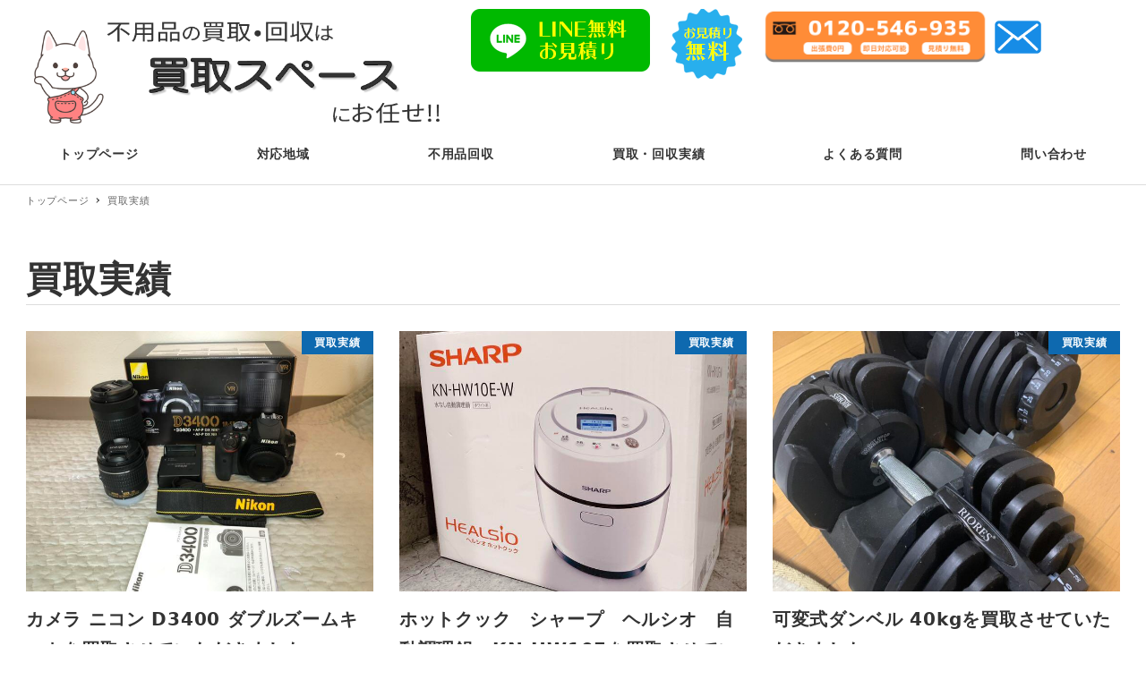

--- FILE ---
content_type: text/html; charset=UTF-8
request_url: https://justspaces.org/category/%E8%B2%B7%E5%8F%96%E5%AE%9F%E7%B8%BE/
body_size: 15486
content:
<!DOCTYPE html>
<html lang="ja" data-sticky-footer="true" data-scrolled="false">

<head>
			<meta charset="UTF-8">
		<meta name="viewport" content="width=device-width, initial-scale=1, minimum-scale=1, viewport-fit=cover">
		<title>買取実績 &#8211; 買取スペース　出張買取店</title>
<meta name='robots' content='max-image-preview:large' />
		<meta property="og:title" content="買取実績">
		<meta property="og:type" content="blog">
		<meta property="og:url" content="https://justspaces.org/category/%e8%b2%b7%e5%8f%96%e5%ae%9f%e7%b8%be/">
		<meta property="og:image" content="">
		<meta property="og:site_name" content="買取スペース　出張買取店">
		<meta property="og:description" content="">
		<meta property="og:locale" content="ja_JP">
				<link rel='dns-prefetch' href='//www.googletagmanager.com' />
<link rel='dns-prefetch' href='//s.w.org' />
<link rel="alternate" type="application/rss+xml" title="買取スペース　出張買取店 &raquo; フィード" href="https://justspaces.org/feed/" />
<link rel="alternate" type="application/rss+xml" title="買取スペース　出張買取店 &raquo; コメントフィード" href="https://justspaces.org/comments/feed/" />
		<link rel="profile" href="http://gmpg.org/xfn/11">
				<link rel="alternate" type="application/rss+xml" title="買取スペース　出張買取店 &raquo; 買取実績 カテゴリーのフィード" href="https://justspaces.org/category/%e8%b2%b7%e5%8f%96%e5%ae%9f%e7%b8%be/feed/" />
		<!-- This site uses the Google Analytics by MonsterInsights plugin v8.11.0 - Using Analytics tracking - https://www.monsterinsights.com/ -->
							<script
				src="//www.googletagmanager.com/gtag/js?id=G-V96NZS0KST"  data-cfasync="false" data-wpfc-render="false" type="text/javascript" async></script>
			<script data-cfasync="false" data-wpfc-render="false" type="text/javascript">
				var mi_version = '8.11.0';
				var mi_track_user = true;
				var mi_no_track_reason = '';
				
								var disableStrs = [
										'ga-disable-G-V96NZS0KST',
														];

				/* Function to detect opted out users */
				function __gtagTrackerIsOptedOut() {
					for (var index = 0; index < disableStrs.length; index++) {
						if (document.cookie.indexOf(disableStrs[index] + '=true') > -1) {
							return true;
						}
					}

					return false;
				}

				/* Disable tracking if the opt-out cookie exists. */
				if (__gtagTrackerIsOptedOut()) {
					for (var index = 0; index < disableStrs.length; index++) {
						window[disableStrs[index]] = true;
					}
				}

				/* Opt-out function */
				function __gtagTrackerOptout() {
					for (var index = 0; index < disableStrs.length; index++) {
						document.cookie = disableStrs[index] + '=true; expires=Thu, 31 Dec 2099 23:59:59 UTC; path=/';
						window[disableStrs[index]] = true;
					}
				}

				if ('undefined' === typeof gaOptout) {
					function gaOptout() {
						__gtagTrackerOptout();
					}
				}
								window.dataLayer = window.dataLayer || [];

				window.MonsterInsightsDualTracker = {
					helpers: {},
					trackers: {},
				};
				if (mi_track_user) {
					function __gtagDataLayer() {
						dataLayer.push(arguments);
					}

					function __gtagTracker(type, name, parameters) {
						if (!parameters) {
							parameters = {};
						}

						if (parameters.send_to) {
							__gtagDataLayer.apply(null, arguments);
							return;
						}

						if (type === 'event') {
														parameters.send_to = monsterinsights_frontend.v4_id;
							var hookName = name;
							if (typeof parameters['event_category'] !== 'undefined') {
								hookName = parameters['event_category'] + ':' + name;
							}

							if (typeof MonsterInsightsDualTracker.trackers[hookName] !== 'undefined') {
								MonsterInsightsDualTracker.trackers[hookName](parameters);
							} else {
								__gtagDataLayer('event', name, parameters);
							}
							
													} else {
							__gtagDataLayer.apply(null, arguments);
						}
					}

					__gtagTracker('js', new Date());
					__gtagTracker('set', {
						'developer_id.dZGIzZG': true,
											});
										__gtagTracker('config', 'G-V96NZS0KST', {"forceSSL":"true","link_attribution":"true"} );
															window.gtag = __gtagTracker;										(function () {
						/* https://developers.google.com/analytics/devguides/collection/analyticsjs/ */
						/* ga and __gaTracker compatibility shim. */
						var noopfn = function () {
							return null;
						};
						var newtracker = function () {
							return new Tracker();
						};
						var Tracker = function () {
							return null;
						};
						var p = Tracker.prototype;
						p.get = noopfn;
						p.set = noopfn;
						p.send = function () {
							var args = Array.prototype.slice.call(arguments);
							args.unshift('send');
							__gaTracker.apply(null, args);
						};
						var __gaTracker = function () {
							var len = arguments.length;
							if (len === 0) {
								return;
							}
							var f = arguments[len - 1];
							if (typeof f !== 'object' || f === null || typeof f.hitCallback !== 'function') {
								if ('send' === arguments[0]) {
									var hitConverted, hitObject = false, action;
									if ('event' === arguments[1]) {
										if ('undefined' !== typeof arguments[3]) {
											hitObject = {
												'eventAction': arguments[3],
												'eventCategory': arguments[2],
												'eventLabel': arguments[4],
												'value': arguments[5] ? arguments[5] : 1,
											}
										}
									}
									if ('pageview' === arguments[1]) {
										if ('undefined' !== typeof arguments[2]) {
											hitObject = {
												'eventAction': 'page_view',
												'page_path': arguments[2],
											}
										}
									}
									if (typeof arguments[2] === 'object') {
										hitObject = arguments[2];
									}
									if (typeof arguments[5] === 'object') {
										Object.assign(hitObject, arguments[5]);
									}
									if ('undefined' !== typeof arguments[1].hitType) {
										hitObject = arguments[1];
										if ('pageview' === hitObject.hitType) {
											hitObject.eventAction = 'page_view';
										}
									}
									if (hitObject) {
										action = 'timing' === arguments[1].hitType ? 'timing_complete' : hitObject.eventAction;
										hitConverted = mapArgs(hitObject);
										__gtagTracker('event', action, hitConverted);
									}
								}
								return;
							}

							function mapArgs(args) {
								var arg, hit = {};
								var gaMap = {
									'eventCategory': 'event_category',
									'eventAction': 'event_action',
									'eventLabel': 'event_label',
									'eventValue': 'event_value',
									'nonInteraction': 'non_interaction',
									'timingCategory': 'event_category',
									'timingVar': 'name',
									'timingValue': 'value',
									'timingLabel': 'event_label',
									'page': 'page_path',
									'location': 'page_location',
									'title': 'page_title',
								};
								for (arg in args) {
																		if (!(!args.hasOwnProperty(arg) || !gaMap.hasOwnProperty(arg))) {
										hit[gaMap[arg]] = args[arg];
									} else {
										hit[arg] = args[arg];
									}
								}
								return hit;
							}

							try {
								f.hitCallback();
							} catch (ex) {
							}
						};
						__gaTracker.create = newtracker;
						__gaTracker.getByName = newtracker;
						__gaTracker.getAll = function () {
							return [];
						};
						__gaTracker.remove = noopfn;
						__gaTracker.loaded = true;
						window['__gaTracker'] = __gaTracker;
					})();
									} else {
										console.log("");
					(function () {
						function __gtagTracker() {
							return null;
						}

						window['__gtagTracker'] = __gtagTracker;
						window['gtag'] = __gtagTracker;
					})();
									}
			</script>
				<!-- / Google Analytics by MonsterInsights -->
		<link rel='stylesheet' id='wp-oembed-blog-card-css'  href='https://justspaces.org/wp-content/themes/snow-monkey/vendor/inc2734/wp-oembed-blog-card/src/assets/css/app.css?ver=1654151515' type='text/css' media='all' />
<link rel='stylesheet' id='wp-like-me-box-css'  href='https://justspaces.org/wp-content/themes/snow-monkey/vendor/inc2734/wp-like-me-box/src/assets/css/wp-like-me-box.css?ver=1654151515' type='text/css' media='all' />
<link rel='stylesheet' id='wp-share-buttons-css'  href='https://justspaces.org/wp-content/themes/snow-monkey/vendor/inc2734/wp-share-buttons/src/assets/css/wp-share-buttons.css?ver=1654151515' type='text/css' media='all' />
<link rel='stylesheet' id='slick-carousel-css'  href='https://justspaces.org/wp-content/themes/snow-monkey/vendor/inc2734/wp-awesome-widgets/src/assets/packages/slick-carousel/slick/slick.css?ver=1654151515' type='text/css' media='all' />
<link rel='stylesheet' id='slick-carousel-theme-css'  href='https://justspaces.org/wp-content/themes/snow-monkey/vendor/inc2734/wp-awesome-widgets/src/assets/packages/slick-carousel/slick/slick-theme.css?ver=1654151515' type='text/css' media='all' />
<link rel='stylesheet' id='wp-awesome-widgets-css'  href='https://justspaces.org/wp-content/themes/snow-monkey/vendor/inc2734/wp-awesome-widgets/src/assets/css/app.css?ver=1654151515' type='text/css' media='all' />
<link rel='stylesheet' id='wp-pure-css-gallery-css'  href='https://justspaces.org/wp-content/themes/snow-monkey/vendor/inc2734/wp-pure-css-gallery/src/assets/css/wp-pure-css-gallery.css?ver=1654151515' type='text/css' media='all' />
<link rel='stylesheet' id='wp-block-library-css'  href='https://justspaces.org/wp-includes/css/dist/block-library/style.min.css?ver=6.0.11' type='text/css' media='all' />
<link rel='stylesheet' id='snow-monkey-blocks/accordion-css'  href='https://justspaces.org/wp-content/plugins/snow-monkey-blocks/dist/block/accordion/style.css?ver=1663743544' type='text/css' media='all' />
<link rel='stylesheet' id='snow-monkey-blocks/alert-css'  href='https://justspaces.org/wp-content/plugins/snow-monkey-blocks/dist/block/alert/style.css?ver=1663743544' type='text/css' media='all' />
<link rel='stylesheet' id='snow-monkey-blocks/balloon-css'  href='https://justspaces.org/wp-content/plugins/snow-monkey-blocks/dist/block/balloon/style.css?ver=1663743544' type='text/css' media='all' />
<link rel='stylesheet' id='snow-monkey-blocks/box-css'  href='https://justspaces.org/wp-content/plugins/snow-monkey-blocks/dist/block/box/style.css?ver=1663743544' type='text/css' media='all' />
<link rel='stylesheet' id='snow-monkey-blocks/btn-css'  href='https://justspaces.org/wp-content/plugins/snow-monkey-blocks/dist/block/btn/style.css?ver=1663743544' type='text/css' media='all' />
<link rel='stylesheet' id='snow-monkey-blocks/btn-box-css'  href='https://justspaces.org/wp-content/plugins/snow-monkey-blocks/dist/block/btn-box/style.css?ver=1663743544' type='text/css' media='all' />
<link rel='stylesheet' id='snow-monkey-blocks/buttons-css'  href='https://justspaces.org/wp-content/plugins/snow-monkey-blocks/dist/block/buttons/style.css?ver=1663743544' type='text/css' media='all' />
<link rel='stylesheet' id='snow-monkey-blocks/categories-list-css'  href='https://justspaces.org/wp-content/plugins/snow-monkey-blocks/dist/block/categories-list/style.css?ver=1663743544' type='text/css' media='all' />
<link rel='stylesheet' id='snow-monkey-blocks/container-css'  href='https://justspaces.org/wp-content/plugins/snow-monkey-blocks/dist/block/container/style.css?ver=1663743544' type='text/css' media='all' />
<link rel='stylesheet' id='snow-monkey-blocks/countdown-css'  href='https://justspaces.org/wp-content/plugins/snow-monkey-blocks/dist/block/countdown/style.css?ver=1663743544' type='text/css' media='all' />
<link rel='stylesheet' id='snow-monkey-blocks/directory-structure-css'  href='https://justspaces.org/wp-content/plugins/snow-monkey-blocks/dist/block/directory-structure/style.css?ver=1663743544' type='text/css' media='all' />
<link rel='stylesheet' id='snow-monkey-blocks/evaluation-star-css'  href='https://justspaces.org/wp-content/plugins/snow-monkey-blocks/dist/block/evaluation-star/style.css?ver=1663743544' type='text/css' media='all' />
<link rel='stylesheet' id='snow-monkey-blocks/faq-css'  href='https://justspaces.org/wp-content/plugins/snow-monkey-blocks/dist/block/faq/style.css?ver=1663743544' type='text/css' media='all' />
<link rel='stylesheet' id='snow-monkey-blocks/information-css'  href='https://justspaces.org/wp-content/plugins/snow-monkey-blocks/dist/block/information/style.css?ver=1663743544' type='text/css' media='all' />
<link rel='stylesheet' id='snow-monkey-blocks/items-css'  href='https://justspaces.org/wp-content/plugins/snow-monkey-blocks/dist/block/items/style.css?ver=1663743544' type='text/css' media='all' />
<link rel='stylesheet' id='snow-monkey-blocks/list-css'  href='https://justspaces.org/wp-content/plugins/snow-monkey-blocks/dist/block/list/style.css?ver=1663743544' type='text/css' media='all' />
<link rel='stylesheet' id='snow-monkey-blocks/media-text-css'  href='https://justspaces.org/wp-content/plugins/snow-monkey-blocks/dist/block/media-text/style.css?ver=1663743544' type='text/css' media='all' />
<link rel='stylesheet' id='snow-monkey-blocks/panels-css'  href='https://justspaces.org/wp-content/plugins/snow-monkey-blocks/dist/block/panels/style.css?ver=1663743544' type='text/css' media='all' />
<link rel='stylesheet' id='snow-monkey-blocks/price-menu-css'  href='https://justspaces.org/wp-content/plugins/snow-monkey-blocks/dist/block/price-menu/style.css?ver=1663743544' type='text/css' media='all' />
<link rel='stylesheet' id='snow-monkey-blocks/pricing-table-css'  href='https://justspaces.org/wp-content/plugins/snow-monkey-blocks/dist/block/pricing-table/style.css?ver=1663743544' type='text/css' media='all' />
<link rel='stylesheet' id='snow-monkey-blocks/rating-box-css'  href='https://justspaces.org/wp-content/plugins/snow-monkey-blocks/dist/block/rating-box/style.css?ver=1663743544' type='text/css' media='all' />
<link rel='stylesheet' id='snow-monkey-blocks/section-css'  href='https://justspaces.org/wp-content/plugins/snow-monkey-blocks/dist/block/section/style.css?ver=1663743544' type='text/css' media='all' />
<link rel='stylesheet' id='snow-monkey-blocks/section-break-the-grid-css'  href='https://justspaces.org/wp-content/plugins/snow-monkey-blocks/dist/block/section-break-the-grid/style.css?ver=6.0.11' type='text/css' media='all' />
<link rel='stylesheet' id='snow-monkey-blocks/section-side-heading-css'  href='https://justspaces.org/wp-content/plugins/snow-monkey-blocks/dist/block/section-side-heading/style.css?ver=1663743544' type='text/css' media='all' />
<link rel='stylesheet' id='snow-monkey-blocks/section-with-bgimage-css'  href='https://justspaces.org/wp-content/plugins/snow-monkey-blocks/dist/block/section-with-bgimage/style.css?ver=1663743544' type='text/css' media='all' />
<link rel='stylesheet' id='snow-monkey-blocks/section-with-bgvideo-css'  href='https://justspaces.org/wp-content/plugins/snow-monkey-blocks/dist/block/section-with-bgvideo/style.css?ver=1663743544' type='text/css' media='all' />
<link rel='stylesheet' id='snow-monkey-blocks/slider-css'  href='https://justspaces.org/wp-content/plugins/snow-monkey-blocks/dist/block/slider/style.css?ver=1663743544' type='text/css' media='all' />
<link rel='stylesheet' id='spider-css'  href='https://justspaces.org/wp-content/plugins/snow-monkey-blocks/dist/packages/spider/dist/css/spider.css?ver=1663743544' type='text/css' media='all' />
<link rel='stylesheet' id='snow-monkey-blocks/spider-contents-slider-css'  href='https://justspaces.org/wp-content/plugins/snow-monkey-blocks/dist/block/spider-contents-slider/style.css?ver=1663743544' type='text/css' media='all' />
<link rel='stylesheet' id='snow-monkey-blocks/spider-pickup-slider-css'  href='https://justspaces.org/wp-content/plugins/snow-monkey-blocks/dist/block/spider-pickup-slider/style.css?ver=1663743544' type='text/css' media='all' />
<link rel='stylesheet' id='snow-monkey-blocks/spider-slider-css'  href='https://justspaces.org/wp-content/plugins/snow-monkey-blocks/dist/block/spider-slider/style.css?ver=1663743544' type='text/css' media='all' />
<link rel='stylesheet' id='snow-monkey-blocks/step-css'  href='https://justspaces.org/wp-content/plugins/snow-monkey-blocks/dist/block/step/style.css?ver=1663743544' type='text/css' media='all' />
<link rel='stylesheet' id='snow-monkey-blocks/tabs-css'  href='https://justspaces.org/wp-content/plugins/snow-monkey-blocks/dist/block/tabs/style.css?ver=1663743544' type='text/css' media='all' />
<link rel='stylesheet' id='snow-monkey-blocks/taxonomy-terms-css'  href='https://justspaces.org/wp-content/plugins/snow-monkey-blocks/dist/block/taxonomy-terms/style.css?ver=1663743544' type='text/css' media='all' />
<link rel='stylesheet' id='snow-monkey-blocks/testimonial-css'  href='https://justspaces.org/wp-content/plugins/snow-monkey-blocks/dist/block/testimonial/style.css?ver=1663743544' type='text/css' media='all' />
<link rel='stylesheet' id='snow-monkey-blocks/thumbnail-gallery-css'  href='https://justspaces.org/wp-content/plugins/snow-monkey-blocks/dist/block/thumbnail-gallery/style.css?ver=1663743544' type='text/css' media='all' />
<link rel='stylesheet' id='snow-monkey-forms/checkboxes-css'  href='https://justspaces.org/wp-content/plugins/snow-monkey-forms/dist/block/checkboxes/style.css?ver=1663138847' type='text/css' media='all' />
<link rel='stylesheet' id='snow-monkey-forms/text-css'  href='https://justspaces.org/wp-content/plugins/snow-monkey-forms/dist/block/text/style.css?ver=1663138847' type='text/css' media='all' />
<link rel='stylesheet' id='snow-monkey-forms/file-css'  href='https://justspaces.org/wp-content/plugins/snow-monkey-forms/dist/block/file/style.css?ver=1663138847' type='text/css' media='all' />
<link rel='stylesheet' id='snow-monkey-forms/item-css'  href='https://justspaces.org/wp-content/plugins/snow-monkey-forms/dist/block/item/style.css?ver=1663138847' type='text/css' media='all' />
<link rel='stylesheet' id='snow-monkey-forms/radio-buttons-css'  href='https://justspaces.org/wp-content/plugins/snow-monkey-forms/dist/block/radio-buttons/style.css?ver=1663138847' type='text/css' media='all' />
<link rel='stylesheet' id='snow-monkey-forms/select-css'  href='https://justspaces.org/wp-content/plugins/snow-monkey-forms/dist/block/select/style.css?ver=1663138847' type='text/css' media='all' />
<link rel='stylesheet' id='snow-monkey-forms/textarea-css'  href='https://justspaces.org/wp-content/plugins/snow-monkey-forms/dist/block/textarea/style.css?ver=1663138847' type='text/css' media='all' />
<link rel='stylesheet' id='snow-monkey-blocks-css'  href='https://justspaces.org/wp-content/plugins/snow-monkey-blocks/dist/css/blocks.css?ver=1663743544' type='text/css' media='all' />
<link rel='stylesheet' id='snow-monkey-forms-css'  href='https://justspaces.org/wp-content/plugins/snow-monkey-forms/dist/css/app.css?ver=1663138847' type='text/css' media='all' />
<link rel='stylesheet' id='snow-monkey-snow-monkey-blocks-app-css'  href='https://justspaces.org/wp-content/themes/snow-monkey/assets/css/dependency/snow-monkey-blocks/app.css?ver=1654151515' type='text/css' media='all' />
<link rel='stylesheet' id='snow-monkey-snow-monkey-blocks-theme-css'  href='https://justspaces.org/wp-content/themes/snow-monkey/assets/css/dependency/snow-monkey-blocks/app-theme.css?ver=1654151515' type='text/css' media='all' />
<link rel='stylesheet' id='snow-monkey-snow-monkey-forms-app-css'  href='https://justspaces.org/wp-content/themes/snow-monkey/assets/css/dependency/snow-monkey-forms/app.css?ver=1654151515' type='text/css' media='all' />
<link rel='stylesheet' id='snow-monkey-snow-monkey-forms-theme-css'  href='https://justspaces.org/wp-content/themes/snow-monkey/assets/css/dependency/snow-monkey-forms/app-theme.css?ver=1654151515' type='text/css' media='all' />
<style id='global-styles-inline-css' type='text/css'>
body{--wp--preset--color--black: #000000;--wp--preset--color--cyan-bluish-gray: #abb8c3;--wp--preset--color--white: #ffffff;--wp--preset--color--pale-pink: #f78da7;--wp--preset--color--vivid-red: #cf2e2e;--wp--preset--color--luminous-vivid-orange: #ff6900;--wp--preset--color--luminous-vivid-amber: #fcb900;--wp--preset--color--light-green-cyan: #7bdcb5;--wp--preset--color--vivid-green-cyan: #00d084;--wp--preset--color--pale-cyan-blue: #8ed1fc;--wp--preset--color--vivid-cyan-blue: #0693e3;--wp--preset--color--vivid-purple: #9b51e0;--wp--preset--color--text-color: #333;--wp--preset--color--dark-gray: #999;--wp--preset--color--gray: #ccc;--wp--preset--color--very-light-gray: #eee;--wp--preset--color--lightest-grey: #f7f7f7;--wp--preset--color--accent-color: #0e69af;--wp--preset--color--sub-accent-color: #dd3333;--wp--preset--gradient--vivid-cyan-blue-to-vivid-purple: linear-gradient(135deg,rgba(6,147,227,1) 0%,rgb(155,81,224) 100%);--wp--preset--gradient--light-green-cyan-to-vivid-green-cyan: linear-gradient(135deg,rgb(122,220,180) 0%,rgb(0,208,130) 100%);--wp--preset--gradient--luminous-vivid-amber-to-luminous-vivid-orange: linear-gradient(135deg,rgba(252,185,0,1) 0%,rgba(255,105,0,1) 100%);--wp--preset--gradient--luminous-vivid-orange-to-vivid-red: linear-gradient(135deg,rgba(255,105,0,1) 0%,rgb(207,46,46) 100%);--wp--preset--gradient--very-light-gray-to-cyan-bluish-gray: linear-gradient(135deg,rgb(238,238,238) 0%,rgb(169,184,195) 100%);--wp--preset--gradient--cool-to-warm-spectrum: linear-gradient(135deg,rgb(74,234,220) 0%,rgb(151,120,209) 20%,rgb(207,42,186) 40%,rgb(238,44,130) 60%,rgb(251,105,98) 80%,rgb(254,248,76) 100%);--wp--preset--gradient--blush-light-purple: linear-gradient(135deg,rgb(255,206,236) 0%,rgb(152,150,240) 100%);--wp--preset--gradient--blush-bordeaux: linear-gradient(135deg,rgb(254,205,165) 0%,rgb(254,45,45) 50%,rgb(107,0,62) 100%);--wp--preset--gradient--luminous-dusk: linear-gradient(135deg,rgb(255,203,112) 0%,rgb(199,81,192) 50%,rgb(65,88,208) 100%);--wp--preset--gradient--pale-ocean: linear-gradient(135deg,rgb(255,245,203) 0%,rgb(182,227,212) 50%,rgb(51,167,181) 100%);--wp--preset--gradient--electric-grass: linear-gradient(135deg,rgb(202,248,128) 0%,rgb(113,206,126) 100%);--wp--preset--gradient--midnight: linear-gradient(135deg,rgb(2,3,129) 0%,rgb(40,116,252) 100%);--wp--preset--duotone--dark-grayscale: url('#wp-duotone-dark-grayscale');--wp--preset--duotone--grayscale: url('#wp-duotone-grayscale');--wp--preset--duotone--purple-yellow: url('#wp-duotone-purple-yellow');--wp--preset--duotone--blue-red: url('#wp-duotone-blue-red');--wp--preset--duotone--midnight: url('#wp-duotone-midnight');--wp--preset--duotone--magenta-yellow: url('#wp-duotone-magenta-yellow');--wp--preset--duotone--purple-green: url('#wp-duotone-purple-green');--wp--preset--duotone--blue-orange: url('#wp-duotone-blue-orange');--wp--preset--font-size--small: 13px;--wp--preset--font-size--medium: 20px;--wp--preset--font-size--large: 36px;--wp--preset--font-size--x-large: 42px;--wp--preset--font-size--sm-small: 14px;--wp--preset--font-size--sm-normal: 16px;--wp--preset--font-size--sm-medium: 20px;--wp--preset--font-size--sm-large: 28px;--wp--preset--font-size--sm-xlarge: 44px;--wp--preset--font-size--sm-xxlarge: 76px;--wp--preset--font-size--sm-xxxlarge: 140px;}body { margin: 0; }.wp-site-blocks > .alignleft { float: left; margin-right: 2em; }.wp-site-blocks > .alignright { float: right; margin-left: 2em; }.wp-site-blocks > .aligncenter { justify-content: center; margin-left: auto; margin-right: auto; }.has-black-color{color: var(--wp--preset--color--black) !important;}.has-cyan-bluish-gray-color{color: var(--wp--preset--color--cyan-bluish-gray) !important;}.has-white-color{color: var(--wp--preset--color--white) !important;}.has-pale-pink-color{color: var(--wp--preset--color--pale-pink) !important;}.has-vivid-red-color{color: var(--wp--preset--color--vivid-red) !important;}.has-luminous-vivid-orange-color{color: var(--wp--preset--color--luminous-vivid-orange) !important;}.has-luminous-vivid-amber-color{color: var(--wp--preset--color--luminous-vivid-amber) !important;}.has-light-green-cyan-color{color: var(--wp--preset--color--light-green-cyan) !important;}.has-vivid-green-cyan-color{color: var(--wp--preset--color--vivid-green-cyan) !important;}.has-pale-cyan-blue-color{color: var(--wp--preset--color--pale-cyan-blue) !important;}.has-vivid-cyan-blue-color{color: var(--wp--preset--color--vivid-cyan-blue) !important;}.has-vivid-purple-color{color: var(--wp--preset--color--vivid-purple) !important;}.has-text-color-color{color: var(--wp--preset--color--text-color) !important;}.has-dark-gray-color{color: var(--wp--preset--color--dark-gray) !important;}.has-gray-color{color: var(--wp--preset--color--gray) !important;}.has-very-light-gray-color{color: var(--wp--preset--color--very-light-gray) !important;}.has-lightest-grey-color{color: var(--wp--preset--color--lightest-grey) !important;}.has-accent-color-color{color: var(--wp--preset--color--accent-color) !important;}.has-sub-accent-color-color{color: var(--wp--preset--color--sub-accent-color) !important;}.has-black-background-color{background-color: var(--wp--preset--color--black) !important;}.has-cyan-bluish-gray-background-color{background-color: var(--wp--preset--color--cyan-bluish-gray) !important;}.has-white-background-color{background-color: var(--wp--preset--color--white) !important;}.has-pale-pink-background-color{background-color: var(--wp--preset--color--pale-pink) !important;}.has-vivid-red-background-color{background-color: var(--wp--preset--color--vivid-red) !important;}.has-luminous-vivid-orange-background-color{background-color: var(--wp--preset--color--luminous-vivid-orange) !important;}.has-luminous-vivid-amber-background-color{background-color: var(--wp--preset--color--luminous-vivid-amber) !important;}.has-light-green-cyan-background-color{background-color: var(--wp--preset--color--light-green-cyan) !important;}.has-vivid-green-cyan-background-color{background-color: var(--wp--preset--color--vivid-green-cyan) !important;}.has-pale-cyan-blue-background-color{background-color: var(--wp--preset--color--pale-cyan-blue) !important;}.has-vivid-cyan-blue-background-color{background-color: var(--wp--preset--color--vivid-cyan-blue) !important;}.has-vivid-purple-background-color{background-color: var(--wp--preset--color--vivid-purple) !important;}.has-text-color-background-color{background-color: var(--wp--preset--color--text-color) !important;}.has-dark-gray-background-color{background-color: var(--wp--preset--color--dark-gray) !important;}.has-gray-background-color{background-color: var(--wp--preset--color--gray) !important;}.has-very-light-gray-background-color{background-color: var(--wp--preset--color--very-light-gray) !important;}.has-lightest-grey-background-color{background-color: var(--wp--preset--color--lightest-grey) !important;}.has-accent-color-background-color{background-color: var(--wp--preset--color--accent-color) !important;}.has-sub-accent-color-background-color{background-color: var(--wp--preset--color--sub-accent-color) !important;}.has-black-border-color{border-color: var(--wp--preset--color--black) !important;}.has-cyan-bluish-gray-border-color{border-color: var(--wp--preset--color--cyan-bluish-gray) !important;}.has-white-border-color{border-color: var(--wp--preset--color--white) !important;}.has-pale-pink-border-color{border-color: var(--wp--preset--color--pale-pink) !important;}.has-vivid-red-border-color{border-color: var(--wp--preset--color--vivid-red) !important;}.has-luminous-vivid-orange-border-color{border-color: var(--wp--preset--color--luminous-vivid-orange) !important;}.has-luminous-vivid-amber-border-color{border-color: var(--wp--preset--color--luminous-vivid-amber) !important;}.has-light-green-cyan-border-color{border-color: var(--wp--preset--color--light-green-cyan) !important;}.has-vivid-green-cyan-border-color{border-color: var(--wp--preset--color--vivid-green-cyan) !important;}.has-pale-cyan-blue-border-color{border-color: var(--wp--preset--color--pale-cyan-blue) !important;}.has-vivid-cyan-blue-border-color{border-color: var(--wp--preset--color--vivid-cyan-blue) !important;}.has-vivid-purple-border-color{border-color: var(--wp--preset--color--vivid-purple) !important;}.has-text-color-border-color{border-color: var(--wp--preset--color--text-color) !important;}.has-dark-gray-border-color{border-color: var(--wp--preset--color--dark-gray) !important;}.has-gray-border-color{border-color: var(--wp--preset--color--gray) !important;}.has-very-light-gray-border-color{border-color: var(--wp--preset--color--very-light-gray) !important;}.has-lightest-grey-border-color{border-color: var(--wp--preset--color--lightest-grey) !important;}.has-accent-color-border-color{border-color: var(--wp--preset--color--accent-color) !important;}.has-sub-accent-color-border-color{border-color: var(--wp--preset--color--sub-accent-color) !important;}.has-vivid-cyan-blue-to-vivid-purple-gradient-background{background: var(--wp--preset--gradient--vivid-cyan-blue-to-vivid-purple) !important;}.has-light-green-cyan-to-vivid-green-cyan-gradient-background{background: var(--wp--preset--gradient--light-green-cyan-to-vivid-green-cyan) !important;}.has-luminous-vivid-amber-to-luminous-vivid-orange-gradient-background{background: var(--wp--preset--gradient--luminous-vivid-amber-to-luminous-vivid-orange) !important;}.has-luminous-vivid-orange-to-vivid-red-gradient-background{background: var(--wp--preset--gradient--luminous-vivid-orange-to-vivid-red) !important;}.has-very-light-gray-to-cyan-bluish-gray-gradient-background{background: var(--wp--preset--gradient--very-light-gray-to-cyan-bluish-gray) !important;}.has-cool-to-warm-spectrum-gradient-background{background: var(--wp--preset--gradient--cool-to-warm-spectrum) !important;}.has-blush-light-purple-gradient-background{background: var(--wp--preset--gradient--blush-light-purple) !important;}.has-blush-bordeaux-gradient-background{background: var(--wp--preset--gradient--blush-bordeaux) !important;}.has-luminous-dusk-gradient-background{background: var(--wp--preset--gradient--luminous-dusk) !important;}.has-pale-ocean-gradient-background{background: var(--wp--preset--gradient--pale-ocean) !important;}.has-electric-grass-gradient-background{background: var(--wp--preset--gradient--electric-grass) !important;}.has-midnight-gradient-background{background: var(--wp--preset--gradient--midnight) !important;}.has-small-font-size{font-size: var(--wp--preset--font-size--small) !important;}.has-medium-font-size{font-size: var(--wp--preset--font-size--medium) !important;}.has-large-font-size{font-size: var(--wp--preset--font-size--large) !important;}.has-x-large-font-size{font-size: var(--wp--preset--font-size--x-large) !important;}.has-sm-small-font-size{font-size: var(--wp--preset--font-size--sm-small) !important;}.has-sm-normal-font-size{font-size: var(--wp--preset--font-size--sm-normal) !important;}.has-sm-medium-font-size{font-size: var(--wp--preset--font-size--sm-medium) !important;}.has-sm-large-font-size{font-size: var(--wp--preset--font-size--sm-large) !important;}.has-sm-xlarge-font-size{font-size: var(--wp--preset--font-size--sm-xlarge) !important;}.has-sm-xxlarge-font-size{font-size: var(--wp--preset--font-size--sm-xxlarge) !important;}.has-sm-xxxlarge-font-size{font-size: var(--wp--preset--font-size--sm-xxxlarge) !important;}
</style>
<link rel='stylesheet' id='contact-form-7-css'  href='https://justspaces.org/wp-content/plugins/contact-form-7/includes/css/styles.css?ver=5.5.6.1' type='text/css' media='all' />
<link rel='stylesheet' id='toc-screen-css'  href='https://justspaces.org/wp-content/plugins/table-of-contents-plus/screen.min.css?ver=2106' type='text/css' media='all' />
<link rel='stylesheet' id='snow-monkey-blocks-background-parallax-css'  href='https://justspaces.org/wp-content/plugins/snow-monkey-blocks/dist/css/background-parallax.css?ver=1663743544' type='text/css' media='all' />
<link rel='stylesheet' id='snow-monkey-editor-css'  href='https://justspaces.org/wp-content/plugins/snow-monkey-editor/dist/css/app.css?ver=1661326126' type='text/css' media='all' />
<link rel='stylesheet' id='snow-monkey-app-css'  href='https://justspaces.org/wp-content/themes/snow-monkey/assets/css/app/app.css?ver=1654151515' type='text/css' media='all' />
<style id='snow-monkey-app-inline-css' type='text/css'>
input[type="email"],input[type="number"],input[type="password"],input[type="search"],input[type="tel"],input[type="text"],input[type="url"],textarea { font-size: 16px }
:root { --_container-max-width: 1280px;--_margin-scale: 1;--_space: 1.8rem;--accent-color: #0e69af;--dark-accent-color: #063051;--light-accent-color: #349eef;--lighter-accent-color: #74bcf4;--lightest-accent-color: #85c4f5;--sub-accent-color: #dd3333;--dark-sub-accent-color: #921818;--light-sub-accent-color: #ec8a8a;--lighter-sub-accent-color: #f5c5c5;--lightest-sub-accent-color: #f8d5d5;--_half-leading: 0.4;--font-family: system-ui,-apple-system,BlinkMacSystemFont,"ヒラギノ角ゴ W3",sans-serif;--_base-font-family: var(--font-family);--line-height-sm-small: calc(16 / 14 + var(--_half-leading) * 2);--line-height-sm-normal: calc(16 / 16 + var(--_half-leading) * 2);--line-height-sm-medium: calc(16 / 20 + var(--_half-leading) * 2);--line-height-sm-large: calc(16 / 28 + var(--_half-leading) * 2);--line-height-sm-xlarge: calc(16 / 44 + var(--_half-leading) * 2);--line-height-sm-xxlarge: calc(16 / 76 + var(--_half-leading) * 2);--line-height-sm-xxxlarge: calc(16 / 140 + var(--_half-leading) * 2);--_base-font-size-px: 16px }
html { font-size: 16px;letter-spacing: 0.05rem }
.p-infobar__inner { background-color: #0e69af }
.p-infobar__content { color: #fff }
</style>
<link rel='stylesheet' id='snow-monkey-theme-css'  href='https://justspaces.org/wp-content/themes/snow-monkey/assets/css/app/app-theme.css?ver=1654151515' type='text/css' media='all' />
<link rel='stylesheet' id='snow-monkey-block-library-app-css'  href='https://justspaces.org/wp-content/themes/snow-monkey/assets/css/block-library/app.css?ver=1654151515' type='text/css' media='all' />
<link rel='stylesheet' id='snow-monkey-block-library-theme-css'  href='https://justspaces.org/wp-content/themes/snow-monkey/assets/css/block-library/app-theme.css?ver=1654151515' type='text/css' media='all' />
<link rel='stylesheet' id='snow-monkey-custom-widgets-app-css'  href='https://justspaces.org/wp-content/themes/snow-monkey/assets/css/custom-widgets/app.css?ver=1654151515' type='text/css' media='all' />
<link rel='stylesheet' id='snow-monkey-custom-widgets-theme-css'  href='https://justspaces.org/wp-content/themes/snow-monkey/assets/css/custom-widgets/app-theme.css?ver=1654151515' type='text/css' media='all' />
<link rel='stylesheet' id='snow-monkey-wpcf7-css'  href='https://justspaces.org/wp-content/themes/snow-monkey/assets/css/dependency/contact-form-7/app.css?ver=1654151515' type='text/css' media='all' />
<script type='text/javascript' src='https://justspaces.org/wp-content/plugins/google-analytics-for-wordpress/assets/js/frontend-gtag.min.js?ver=8.11.0' id='monsterinsights-frontend-script-js'></script>
<script data-cfasync="false" data-wpfc-render="false" type="text/javascript" id='monsterinsights-frontend-script-js-extra'>/* <![CDATA[ */
var monsterinsights_frontend = {"js_events_tracking":"true","download_extensions":"doc,pdf,ppt,zip,xls,docx,pptx,xlsx","inbound_paths":"[{\"path\":\"\\\/go\\\/\",\"label\":\"affiliate\"},{\"path\":\"\\\/recommend\\\/\",\"label\":\"affiliate\"}]","home_url":"https:\/\/justspaces.org","hash_tracking":"false","ua":"","v4_id":"G-V96NZS0KST"};/* ]]> */
</script>
<script type='text/javascript' src='https://justspaces.org/wp-content/plugins/snow-monkey-blocks/dist/packages/spider/dist/js/spider.js?ver=1663743544' id='spider-js'></script>
<script type='text/javascript' src='https://justspaces.org/wp-content/plugins/snow-monkey-blocks/dist/block/spider-pickup-slider/script.js?ver=1663743544' id='snow-monkey-blocks/spider-pickup-slider-js'></script>
<script type='text/javascript' src='https://justspaces.org/wp-content/plugins/snow-monkey-blocks/dist/block/spider-slider/script.js?ver=1663743544' id='snow-monkey-blocks/spider-slider-js'></script>
<script type='text/javascript' src='https://justspaces.org/wp-includes/js/jquery/jquery.min.js?ver=3.6.0' id='jquery-core-js'></script>
<script type='text/javascript' src='https://justspaces.org/wp-includes/js/jquery/jquery-migrate.min.js?ver=3.3.2' id='jquery-migrate-js'></script>
<script type='text/javascript' src='https://www.googletagmanager.com/gtag/js?id=G-8M5ELELYWR&#038;ver=1' id='inc2734-wp-seo-google-analytics-js'></script>
<script type='text/javascript' id='inc2734-wp-seo-google-analytics-js-after'>
window.dataLayer = window.dataLayer || []; function gtag(){dataLayer.push(arguments)}; gtag('js', new Date()); gtag('config', 'G-8M5ELELYWR');
</script>
<link rel="https://api.w.org/" href="https://justspaces.org/wp-json/" /><link rel="alternate" type="application/json" href="https://justspaces.org/wp-json/wp/v2/categories/5" /><link rel="EditURI" type="application/rsd+xml" title="RSD" href="https://justspaces.org/xmlrpc.php?rsd" />
<link rel="wlwmanifest" type="application/wlwmanifest+xml" href="https://justspaces.org/wp-includes/wlwmanifest.xml" /> 
<meta name="generator" content="WordPress 6.0.11" />
		<meta name="theme-color" content="#0e69af">
				<meta name="google-site-verification" content="wsOiXr0CHBx5RU4qIQNYlDL1csaMYOjTEgJhpZMK4Mc">
				<script type="application/ld+json">
			{"@context":"http:\/\/schema.org","@type":"WebSite","publisher":{"@type":"Organization","url":"https:\/\/justspaces.org","name":"\u8cb7\u53d6\u30b9\u30da\u30fc\u30b9\u3000\u51fa\u5f35\u8cb7\u53d6\u5e97","logo":{"@type":"ImageObject","url":false}}}		</script>
							<meta name="twitter:card" content="summary">
		
				<link rel="icon" href="https://justspaces.org/wp-content/uploads/2021/03/cropped-chara-1-32x32.png" sizes="32x32" />
<link rel="icon" href="https://justspaces.org/wp-content/uploads/2021/03/cropped-chara-1-192x192.png" sizes="192x192" />
<link rel="apple-touch-icon" href="https://justspaces.org/wp-content/uploads/2021/03/cropped-chara-1-180x180.png" />
<meta name="msapplication-TileImage" content="https://justspaces.org/wp-content/uploads/2021/03/cropped-chara-1-270x270.png" />

<!-- Google tag (gtag.js) -->
<script async src="https://www.googletagmanager.com/gtag/js?id=AW-731474480"></script>
<script>
  window.dataLayer = window.dataLayer || [];
  function gtag(){dataLayer.push(arguments);}
  gtag('js', new Date());

  gtag('config', 'AW-731474480');
</script>

<!-- Event snippet for ラインボタンクリック conversion page -->
<script>
window.addEventListener('DOMContentLoaded', function() {
document.querySelectorAll('[href*="lin.ee"]').forEach(function(link){
 link.addEventListener('click', function() {
   gtag('event', 'conversion', {'send_to': 'AW-731474480/RPqoCLD774QYELDU5dwC'});
});
});
});
</script>

<!-- Event snippet for 電話ボタンクリック conversion page -->
<script>
window.addEventListener('DOMContentLoaded', function() {
 document.querySelectorAll('[href*="tel:"]').forEach(function(link){
   link.addEventListener('click', function() {
gtag('event', 'conversion', {'send_to': 'AW-731474480/PaRGCMOqv_ADELDU5dwC'});
   });
 });
});
</script>

<!-- Event snippet for 「確認画面へ」のボタンクリック conversion page -->
<script>
if(window.location.href.includes('/contact')){
 window.addEventListener('DOMContentLoaded', function() {
    document.querySelectorAll('[type="submit"]').forEach(function(link){
      link.addEventListener('click', function() {
        gtag('event', 'conversion', {'send_to': 'AW-731474480/l0iCCK3774QYELDU5dwC'});
      });
    });
  });
}
</script>
		<style type="text/css" id="wp-custom-css">
			.smb-section__title::after {
    display: none;
}
.my-header-content {
    display: flex;
    align-items: flex-end;
}

.my-header-content__button .c-btn {
    margin: 0 1rem 0 0;
}

/* .header-button-online の margin は削除 */
.contents_inner {
	overflow: hidden;
}
.contents_inner h1{

}
.contents_inner li {
	list-style: none;
		text-align: center;
}
.box{
  float: left;
}
.box1{
  width:40%;
}
.box2{
   width:20%;
	 padding-top:10px;
}
.box3{
   width:10%;
	padding-top:10px;
}
.box4{
   width:20%;
	padding-top:10px;
}
.box5{
   width:5%;
	padding-top:20px;
	padding-left:5px;
	
}
.box1-1{
	width:35%;
}
.box2-2{
	width:10%;
}
.box4-4{
	width:35%;
}
.box5-5{
	width:10%;
}
.border {
 border: 1px solid black;
 border-radius: 10px;
 margin-right: 10px;
 width: 100%;
padding: 5%;
}
.smb-accordion__item__title {
	background-color:rgb(138,220,248);
}
.l-footer-widget-area{
	background:#F0F0F1;
	color:#black;
}
.l-footer-widget-area__item:first-child{
	flex:1;/*カラムを可変にする*/
	max-width:100%
}
.l-footer-widget-area__item:last-child{
	display:flex;/*テキストウィジェットを上下中央に揃える用*/
	align-items:center;/*テキストウィジェットを上下中央に揃える用*/
}
.c-copyright {
	font-size:11px;
	color:#666;
}
/*スマホサイズ以上*/
@media (min-width: 40em){
.l-footer-widget-area__item:last-child{
	flex:0 1 300px;/*300px固定*/
	border-left:solid 1px #666
}
}
.nospace {
	margin-bottom: -20px;
}


header {
	border-bottom: 1px solid #DDDDDD;
}		</style>
		</head>

<body class="archive category category-5 l-body--one-column l-body" id="body"
	data-has-sidebar="false"
	data-is-full-template="false"
	data-is-slim-width="false"
	data-header-layout="2row"
	data-infobar-position="header-bottom"
	ontouchstart=""
	>

			<div id="page-start"></div>
		<svg xmlns="http://www.w3.org/2000/svg" viewBox="0 0 0 0" width="0" height="0" focusable="false" role="none" style="visibility: hidden; position: absolute; left: -9999px; overflow: hidden;" ><defs><filter id="wp-duotone-dark-grayscale"><feColorMatrix color-interpolation-filters="sRGB" type="matrix" values=" .299 .587 .114 0 0 .299 .587 .114 0 0 .299 .587 .114 0 0 .299 .587 .114 0 0 " /><feComponentTransfer color-interpolation-filters="sRGB" ><feFuncR type="table" tableValues="0 0.49803921568627" /><feFuncG type="table" tableValues="0 0.49803921568627" /><feFuncB type="table" tableValues="0 0.49803921568627" /><feFuncA type="table" tableValues="1 1" /></feComponentTransfer><feComposite in2="SourceGraphic" operator="in" /></filter></defs></svg><svg xmlns="http://www.w3.org/2000/svg" viewBox="0 0 0 0" width="0" height="0" focusable="false" role="none" style="visibility: hidden; position: absolute; left: -9999px; overflow: hidden;" ><defs><filter id="wp-duotone-grayscale"><feColorMatrix color-interpolation-filters="sRGB" type="matrix" values=" .299 .587 .114 0 0 .299 .587 .114 0 0 .299 .587 .114 0 0 .299 .587 .114 0 0 " /><feComponentTransfer color-interpolation-filters="sRGB" ><feFuncR type="table" tableValues="0 1" /><feFuncG type="table" tableValues="0 1" /><feFuncB type="table" tableValues="0 1" /><feFuncA type="table" tableValues="1 1" /></feComponentTransfer><feComposite in2="SourceGraphic" operator="in" /></filter></defs></svg><svg xmlns="http://www.w3.org/2000/svg" viewBox="0 0 0 0" width="0" height="0" focusable="false" role="none" style="visibility: hidden; position: absolute; left: -9999px; overflow: hidden;" ><defs><filter id="wp-duotone-purple-yellow"><feColorMatrix color-interpolation-filters="sRGB" type="matrix" values=" .299 .587 .114 0 0 .299 .587 .114 0 0 .299 .587 .114 0 0 .299 .587 .114 0 0 " /><feComponentTransfer color-interpolation-filters="sRGB" ><feFuncR type="table" tableValues="0.54901960784314 0.98823529411765" /><feFuncG type="table" tableValues="0 1" /><feFuncB type="table" tableValues="0.71764705882353 0.25490196078431" /><feFuncA type="table" tableValues="1 1" /></feComponentTransfer><feComposite in2="SourceGraphic" operator="in" /></filter></defs></svg><svg xmlns="http://www.w3.org/2000/svg" viewBox="0 0 0 0" width="0" height="0" focusable="false" role="none" style="visibility: hidden; position: absolute; left: -9999px; overflow: hidden;" ><defs><filter id="wp-duotone-blue-red"><feColorMatrix color-interpolation-filters="sRGB" type="matrix" values=" .299 .587 .114 0 0 .299 .587 .114 0 0 .299 .587 .114 0 0 .299 .587 .114 0 0 " /><feComponentTransfer color-interpolation-filters="sRGB" ><feFuncR type="table" tableValues="0 1" /><feFuncG type="table" tableValues="0 0.27843137254902" /><feFuncB type="table" tableValues="0.5921568627451 0.27843137254902" /><feFuncA type="table" tableValues="1 1" /></feComponentTransfer><feComposite in2="SourceGraphic" operator="in" /></filter></defs></svg><svg xmlns="http://www.w3.org/2000/svg" viewBox="0 0 0 0" width="0" height="0" focusable="false" role="none" style="visibility: hidden; position: absolute; left: -9999px; overflow: hidden;" ><defs><filter id="wp-duotone-midnight"><feColorMatrix color-interpolation-filters="sRGB" type="matrix" values=" .299 .587 .114 0 0 .299 .587 .114 0 0 .299 .587 .114 0 0 .299 .587 .114 0 0 " /><feComponentTransfer color-interpolation-filters="sRGB" ><feFuncR type="table" tableValues="0 0" /><feFuncG type="table" tableValues="0 0.64705882352941" /><feFuncB type="table" tableValues="0 1" /><feFuncA type="table" tableValues="1 1" /></feComponentTransfer><feComposite in2="SourceGraphic" operator="in" /></filter></defs></svg><svg xmlns="http://www.w3.org/2000/svg" viewBox="0 0 0 0" width="0" height="0" focusable="false" role="none" style="visibility: hidden; position: absolute; left: -9999px; overflow: hidden;" ><defs><filter id="wp-duotone-magenta-yellow"><feColorMatrix color-interpolation-filters="sRGB" type="matrix" values=" .299 .587 .114 0 0 .299 .587 .114 0 0 .299 .587 .114 0 0 .299 .587 .114 0 0 " /><feComponentTransfer color-interpolation-filters="sRGB" ><feFuncR type="table" tableValues="0.78039215686275 1" /><feFuncG type="table" tableValues="0 0.94901960784314" /><feFuncB type="table" tableValues="0.35294117647059 0.47058823529412" /><feFuncA type="table" tableValues="1 1" /></feComponentTransfer><feComposite in2="SourceGraphic" operator="in" /></filter></defs></svg><svg xmlns="http://www.w3.org/2000/svg" viewBox="0 0 0 0" width="0" height="0" focusable="false" role="none" style="visibility: hidden; position: absolute; left: -9999px; overflow: hidden;" ><defs><filter id="wp-duotone-purple-green"><feColorMatrix color-interpolation-filters="sRGB" type="matrix" values=" .299 .587 .114 0 0 .299 .587 .114 0 0 .299 .587 .114 0 0 .299 .587 .114 0 0 " /><feComponentTransfer color-interpolation-filters="sRGB" ><feFuncR type="table" tableValues="0.65098039215686 0.40392156862745" /><feFuncG type="table" tableValues="0 1" /><feFuncB type="table" tableValues="0.44705882352941 0.4" /><feFuncA type="table" tableValues="1 1" /></feComponentTransfer><feComposite in2="SourceGraphic" operator="in" /></filter></defs></svg><svg xmlns="http://www.w3.org/2000/svg" viewBox="0 0 0 0" width="0" height="0" focusable="false" role="none" style="visibility: hidden; position: absolute; left: -9999px; overflow: hidden;" ><defs><filter id="wp-duotone-blue-orange"><feColorMatrix color-interpolation-filters="sRGB" type="matrix" values=" .299 .587 .114 0 0 .299 .587 .114 0 0 .299 .587 .114 0 0 .299 .587 .114 0 0 " /><feComponentTransfer color-interpolation-filters="sRGB" ><feFuncR type="table" tableValues="0.098039215686275 1" /><feFuncG type="table" tableValues="0 0.66274509803922" /><feFuncB type="table" tableValues="0.84705882352941 0.41960784313725" /><feFuncA type="table" tableValues="1 1" /></feComponentTransfer><feComposite in2="SourceGraphic" operator="in" /></filter></defs></svg>	
	
<nav
	id="drawer-nav"
	class="c-drawer c-drawer--fixed"
	role="navigation"
	aria-hidden="true"
	aria-labelledby="hamburger-btn"
>
	<div class="c-drawer__inner">
		<div class="c-drawer__focus-point" tabindex="-1"></div>
		
		
		<ul id="menu-%e3%83%a1%e3%83%8b%e3%83%a5%e3%83%bc" class="c-drawer__menu"><li id="menu-item-503" class="menu-item menu-item-type-post_type menu-item-object-page menu-item-home menu-item-503 c-drawer__item"><a href="https://justspaces.org/">トップページ</a></li>
<li id="menu-item-497" class="menu-item menu-item-type-post_type menu-item-object-page menu-item-497 c-drawer__item"><a href="https://justspaces.org/area/">対応エリア</a></li>
<li id="menu-item-1422" class="menu-item menu-item-type-post_type menu-item-object-page menu-item-1422 c-drawer__item"><a href="https://justspaces.org/huyouhin/">不用品回収</a></li>
<li id="menu-item-498" class="menu-item menu-item-type-post_type menu-item-object-page menu-item-498 c-drawer__item"><a href="https://justspaces.org/ihinseiri/">遺品整理</a></li>
<li id="menu-item-499" class="menu-item menu-item-type-post_type menu-item-object-page menu-item-499 c-drawer__item"><a href="https://justspaces.org/column/">買取実績</a></li>
<li id="menu-item-500" class="menu-item menu-item-type-post_type menu-item-object-page menu-item-500 c-drawer__item"><a href="https://justspaces.org/question/">よくある質問</a></li>
<li id="menu-item-501" class="menu-item menu-item-type-post_type menu-item-object-page menu-item-501 c-drawer__item"><a href="https://justspaces.org/contact/">お問い合わせ</a></li>
</ul>
		
			</div>
</nav>
<div class="c-drawer-close-zone" aria-hidden="true" aria-controls="drawer-nav"></div>

	<div class="l-container">
		
<header class="l-header l-header--2row" role="banner">
	
	<div class="l-header__content">
		<!-- スマホ/タブレット 用 -->
<div class="c-row__col c-row__col--fit u-invisible-lg-up">
    <div class="contents_inner">
        <ul>
            <li class="box box1-1"><h1><a href="https://justspaces.org/"><img src="https://justspaces.org/wp-content/uploads/2021/10/ヘッダー左.png" alt="買取スペース"></a></h1></li>
            <li class="box box4-4"><a href="tel:0120546935"><img src="https://justspaces.org/wp-content/uploads/2021/10/TEL.png" alt="電話番号"></a></li>
            <li class="box box2-2"><a href="https://lin.ee/K6nQPNv" target="_blank"><img src="https://justspaces.org/wp-content/uploads/2021/08/icon_line.png" alt="LINE無料お見積り"></a></li>
            <li class="box box5-5"><a href="https://justspaces.org/contact/"><img src="https://justspaces.org/wp-content/uploads/2021/08/me-ru.png" alt="メール問い合わせ"></a></li>
        </ul>
        <button id="hamburger-btn" class="c-hamburger-btn" aria-expanded="false" aria-controls="drawer-nav">
            <span class="c-hamburger-btn__bars">
                <span class="c-hamburger-btn__bar"></span>
                <span class="c-hamburger-btn__bar"></span>
                <span class="c-hamburger-btn__bar"></span>
            </span>
            <span class="c-hamburger-btn__label">MENU</span>
	    </button>
    </div>
</div>
<!-- PC 用 -->
<div class="c-row__col c-row__col--fit u-invisible-md-down">
    <div class="contents_inner">
        <ul>
            <li class="box box1"><h1><a href="https://justspaces.org/"><img src="https://justspaces.org/wp-content/uploads/2021/10/ヘッダー左.png" alt="買取スペース"></a></h1></li>
            <li class="box box2"><a href="https://lin.ee/K6nQPNv" target="_blank"><img src="https://justspaces.org/wp-content/uploads/2021/08/line_pc.png" alt="LINE無料お見積り"></a></li>
            <li class="box box3"><img src="https://justspaces.org/wp-content/uploads/2021/08/mitsumori.png" alt="お見積り無料"></li>
            <li class="box box4"><a href="tel:0120546935"><img src="https://justspaces.org/wp-content/uploads/2021/10/TEL.png" alt="電話番号"></a></li>
            <li class="box box5"><a href="https://justspaces.org/contact/"><img src="https://justspaces.org/wp-content/uploads/2021/08/mail_mark_illust_926.png" alt="メール問い合わせ"></a></li>
        </ul>
    </div>
    <div class="l-center-header__row u-invisible-md-down">
            <nav class="p-global-nav p-global-nav--hover-text-color" role="navigation">
                <ul id="menu-%e3%83%8a%e3%83%93%e3%82%b2%e3%83%bc%e3%82%b7%e3%83%a7%e3%83%b3%e3%83%a1%e3%83%8b%e3%83%a5%e3%83%bc-1" class="c-navbar">
                    <li class="menu-item menu-item-type-post_type menu-item-object-page menu-item-home current-menu-item page_item page-item-8 current_page_item menu-item-25 c-navbar__item" data-active-menu="true"><a href="https://justspaces.org/" aria-current="page"><span>トップページ</span></a></li>
                    <li class="menu-item menu-item-type-post_type menu-item-object-page menu-item-26 c-navbar__item"><a href="https://justspaces.org/area/"><span>対応地域</span></a></li>
                    <li class="menu-item menu-item-type-post_type menu-item-object-page menu-item-29 c-navbar__item"><a href="https://justspaces.org/huyouhin/"><span>不用品回収</span></a></li>
                    <li class="menu-item menu-item-type-post_type menu-item-object-page menu-item-27 c-navbar__item"><a href="https://justspaces.org/column/"><span>買取・回収実績</span></a></li>
                    <li class="menu-item menu-item-type-post_type menu-item-object-page menu-item-28 c-navbar__item"><a href="https://justspaces.org/question/"><span>よくある質問</span></a></li>
                    <li class="menu-item menu-item-type-post_type menu-item-object-page menu-item-64 c-navbar__item"><a href="https://justspaces.org/contact/"><span>問い合わせ</span></a></li>
                    <!-- <li class="menu-item menu-item-type-post_type menu-item-object-page menu-item-29 c-navbar__item"><a href=""><span>お客様の声、実績</span></a></li>
                    <li class="menu-item menu-item-type-post_type menu-item-object-page menu-item-30 c-navbar__item"><a href=""><span>About Us</span></a></li>-->
                </ul>
        </nav>
    </div>

</div>
	</div>

			<div class="l-header__drop-nav" aria-hidden="true">
			
<div class="p-drop-nav">
	<div class="c-container">
		
<nav class="p-global-nav p-global-nav--hover-text-color p-global-nav--current-same-hover-effect" role="navigation">
	<ul id="menu-%e3%83%a1%e3%83%8b%e3%83%a5%e3%83%bc-1" class="c-navbar"><li class="menu-item menu-item-type-post_type menu-item-object-page menu-item-home menu-item-503 c-navbar__item"><a href="https://justspaces.org/"><span>トップページ</span></a></li>
<li class="menu-item menu-item-type-post_type menu-item-object-page menu-item-497 c-navbar__item"><a href="https://justspaces.org/area/"><span>対応エリア</span></a></li>
<li class="menu-item menu-item-type-post_type menu-item-object-page menu-item-1422 c-navbar__item"><a href="https://justspaces.org/huyouhin/"><span>不用品回収</span></a></li>
<li class="menu-item menu-item-type-post_type menu-item-object-page menu-item-498 c-navbar__item"><a href="https://justspaces.org/ihinseiri/"><span>遺品整理</span></a></li>
<li class="menu-item menu-item-type-post_type menu-item-object-page menu-item-499 c-navbar__item"><a href="https://justspaces.org/column/"><span>買取実績</span></a></li>
<li class="menu-item menu-item-type-post_type menu-item-object-page menu-item-500 c-navbar__item"><a href="https://justspaces.org/question/"><span>よくある質問</span></a></li>
<li class="menu-item menu-item-type-post_type menu-item-object-page menu-item-501 c-navbar__item"><a href="https://justspaces.org/contact/"><span>お問い合わせ</span></a></li>
</ul></nav>
	</div>
</div>
		</div>
	</header>

		<div class="l-contents" role="document">
			
			
			
			
			<div class="l-contents__body">
				<div class="l-contents__container c-container">
					
<div class="p-breadcrumbs-wrapper">
	<ol class="c-breadcrumbs" itemscope itemtype="http://schema.org/BreadcrumbList">
								<li
				class="c-breadcrumbs__item"
				itemprop="itemListElement"
				itemscope
				itemtype="http://schema.org/ListItem"
			>
				<a
					itemscope
					itemtype="http://schema.org/Thing"
					itemprop="item"
					href="https://justspaces.org/"
					itemid="https://justspaces.org/"
									>
					<span itemprop="name">トップページ</span>
				</a>
				<meta itemprop="position" content="1" />
			</li>
								<li
				class="c-breadcrumbs__item"
				itemprop="itemListElement"
				itemscope
				itemtype="http://schema.org/ListItem"
			>
				<a
					itemscope
					itemtype="http://schema.org/Thing"
					itemprop="item"
					href="https://justspaces.org/category/%e8%b2%b7%e5%8f%96%e5%ae%9f%e7%b8%be/"
					itemid="https://justspaces.org/category/%e8%b2%b7%e5%8f%96%e5%ae%9f%e7%b8%be/"
											aria-current="page"
									>
					<span itemprop="name">買取実績</span>
				</a>
				<meta itemprop="position" content="2" />
			</li>
			</ol>
</div>

					
					<div class="l-contents__inner">
						<main class="l-contents__main" role="main">
							
							

<div class="c-entry">
	
<header class="c-entry__header">
	<h1 class="c-entry__title">買取実績</h1>
</header>

	<div class="c-entry__body">
		
		
		

<div class="c-entry__content p-entry-content">
	
	
<div class="p-archive">
	
<ul
	class="c-entries c-entries--rich-media"
	data-has-infeed-ads="false"
	data-force-sm-1col="false"
>
					<li class="c-entries__item">
			
<a href="https://justspaces.org/%e3%82%ab%e3%83%a1%e3%83%a9-%e3%83%8b%e3%82%b3%e3%83%b3-d3400-%e3%83%80%e3%83%96%e3%83%ab%e3%82%ba%e3%83%bc%e3%83%a0%e3%82%ad%e3%83%83%e3%83%88%e3%82%92%e8%b2%b7%e5%8f%96%e3%81%95%e3%81%9b%e3%81%a6/">
	<section class="c-entry-summary c-entry-summary--post c-entry-summary--type-post">
		
<div class="c-entry-summary__figure">
			<img width="720" height="540" src="https://justspaces.org/wp-content/uploads/2023/06/m20593261796_1.jpg" class="attachment-medium_large size-medium_large wp-post-image" alt="" srcset="https://justspaces.org/wp-content/uploads/2023/06/m20593261796_1.jpg 720w, https://justspaces.org/wp-content/uploads/2023/06/m20593261796_1-300x225.jpg 300w" sizes="(max-width: 720px) 100vw, 720px" />	
	
	<span class="c-entry-summary__term c-entry-summary__term--category-5">
		買取実績	</span>
</div>

		<div class="c-entry-summary__body">
			<header class="c-entry-summary__header">
				
<h2 class="c-entry-summary__title">
	カメラ ニコン D3400 ダブルズームキットを買取させていただきました。</h2>
			</header>

			
<div class="c-entry-summary__content">
	福岡市博多区のお客様からカメラ ニコン D3400 ダブルズームキットを買取させていただきました。  [&hellip;]</div>

			
<div class="c-entry-summary__meta">
	<ul class="c-meta">
		<li class="c-meta__item c-meta__item--author">
			買取スペース		</li>

		<li class="c-meta__item c-meta__item--published">
					</li>

					<li class="c-meta__item c-meta__item--categories">
				
	<span class="c-entry-summary__term c-entry-summary__term--category-5">
		買取実績	</span>
			</li>
			</ul>
</div>
		</div>
	</section>
</a>
		</li>
					<li class="c-entries__item">
			
<a href="https://justspaces.org/%e3%83%9b%e3%83%83%e3%83%88%e3%82%af%e3%83%83%e3%82%af%e3%80%80%e3%82%b7%e3%83%a3%e3%83%bc%e3%83%97%e3%80%80%e3%83%98%e3%83%ab%e3%82%b7%e3%82%aa%e3%80%80%e8%87%aa%e5%8b%95%e8%aa%bf%e7%90%86%e9%8d%8b/">
	<section class="c-entry-summary c-entry-summary--post c-entry-summary--type-post">
		
<div class="c-entry-summary__figure">
			<img width="720" height="716" src="https://justspaces.org/wp-content/uploads/2023/06/m16155356459_1.jpg" class="attachment-medium_large size-medium_large wp-post-image" alt="" loading="lazy" srcset="https://justspaces.org/wp-content/uploads/2023/06/m16155356459_1.jpg 720w, https://justspaces.org/wp-content/uploads/2023/06/m16155356459_1-300x298.jpg 300w, https://justspaces.org/wp-content/uploads/2023/06/m16155356459_1-150x150.jpg 150w" sizes="(max-width: 720px) 100vw, 720px" />	
	
	<span class="c-entry-summary__term c-entry-summary__term--category-5">
		買取実績	</span>
</div>

		<div class="c-entry-summary__body">
			<header class="c-entry-summary__header">
				
<h2 class="c-entry-summary__title">
	ホットクック　シャープ　ヘルシオ　自動調理鍋　KN-HW10Eを買取させていただ&hellip;</h2>
			</header>

			
<div class="c-entry-summary__content">
	福岡市博多区のお客様からホットクック　シャープ　ヘルシオ　自動調理鍋　KN-HW10Eを買取させてい [&hellip;]</div>

			
<div class="c-entry-summary__meta">
	<ul class="c-meta">
		<li class="c-meta__item c-meta__item--author">
			買取スペース		</li>

		<li class="c-meta__item c-meta__item--published">
					</li>

					<li class="c-meta__item c-meta__item--categories">
				
	<span class="c-entry-summary__term c-entry-summary__term--category-5">
		買取実績	</span>
			</li>
			</ul>
</div>
		</div>
	</section>
</a>
		</li>
					<li class="c-entries__item">
			
<a href="https://justspaces.org/%e5%8f%af%e5%a4%89%e5%bc%8f%e3%83%80%e3%83%b3%e3%83%99%e3%83%ab-40kg%e3%82%92%e8%b2%b7%e5%8f%96%e3%81%95%e3%81%9b%e3%81%a6%e3%81%84%e3%81%9f%e3%81%a0%e3%81%8d%e3%81%be%e3%81%97%e3%81%9f%e3%80%82/">
	<section class="c-entry-summary c-entry-summary--post c-entry-summary--type-post">
		
<div class="c-entry-summary__figure">
			<img width="768" height="768" src="https://justspaces.org/wp-content/uploads/2023/06/m55435251210_1-768x768.jpg" class="attachment-medium_large size-medium_large wp-post-image" alt="" loading="lazy" srcset="https://justspaces.org/wp-content/uploads/2023/06/m55435251210_1-768x768.jpg 768w, https://justspaces.org/wp-content/uploads/2023/06/m55435251210_1-300x300.jpg 300w, https://justspaces.org/wp-content/uploads/2023/06/m55435251210_1-1024x1024.jpg 1024w, https://justspaces.org/wp-content/uploads/2023/06/m55435251210_1-150x150.jpg 150w, https://justspaces.org/wp-content/uploads/2023/06/m55435251210_1.jpg 1080w" sizes="(max-width: 768px) 100vw, 768px" />	
	
	<span class="c-entry-summary__term c-entry-summary__term--category-5">
		買取実績	</span>
</div>

		<div class="c-entry-summary__body">
			<header class="c-entry-summary__header">
				
<h2 class="c-entry-summary__title">
	可変式ダンベル 40kgを買取させていただきました。</h2>
			</header>

			
<div class="c-entry-summary__content">
	福岡市博多区のお客様から可変式ダンベル 40kgを買取させていただきました。 金・プラチナ・宝石・本 [&hellip;]</div>

			
<div class="c-entry-summary__meta">
	<ul class="c-meta">
		<li class="c-meta__item c-meta__item--author">
			買取スペース		</li>

		<li class="c-meta__item c-meta__item--published">
					</li>

					<li class="c-meta__item c-meta__item--categories">
				
	<span class="c-entry-summary__term c-entry-summary__term--category-5">
		買取実績	</span>
			</li>
			</ul>
</div>
		</div>
	</section>
</a>
		</li>
					<li class="c-entries__item">
			
<a href="https://justspaces.org/%e3%82%ac%e3%82%b9%e3%82%b3%e3%83%b3%e3%83%ad%e3%80%80%e3%83%91%e3%83%ad%e3%83%9e%e3%80%80ic-735wha%e3%82%92%e8%b2%b7%e5%8f%96%e3%81%95%e3%81%9b%e3%81%a6%e3%81%84%e3%81%9f%e3%81%a0%e3%81%8d%e3%81%be/">
	<section class="c-entry-summary c-entry-summary--post c-entry-summary--type-post">
		
<div class="c-entry-summary__figure">
			<img width="768" height="512" src="https://justspaces.org/wp-content/uploads/2023/06/m81389501012_1-768x512.jpg" class="attachment-medium_large size-medium_large wp-post-image" alt="" loading="lazy" srcset="https://justspaces.org/wp-content/uploads/2023/06/m81389501012_1-768x512.jpg 768w, https://justspaces.org/wp-content/uploads/2023/06/m81389501012_1-300x200.jpg 300w, https://justspaces.org/wp-content/uploads/2023/06/m81389501012_1-1024x683.jpg 1024w, https://justspaces.org/wp-content/uploads/2023/06/m81389501012_1.jpg 1080w" sizes="(max-width: 768px) 100vw, 768px" />	
	
	<span class="c-entry-summary__term c-entry-summary__term--category-5">
		買取実績	</span>
</div>

		<div class="c-entry-summary__body">
			<header class="c-entry-summary__header">
				
<h2 class="c-entry-summary__title">
	ガスコンロ　パロマ　IC-735WHAを買取させていただきました。</h2>
			</header>

			
<div class="c-entry-summary__content">
	福岡市博多区のお客様からガスコンロ　パロマ　IC-735WHAを買取させていただきました。 金・プラ [&hellip;]</div>

			
<div class="c-entry-summary__meta">
	<ul class="c-meta">
		<li class="c-meta__item c-meta__item--author">
			買取スペース		</li>

		<li class="c-meta__item c-meta__item--published">
					</li>

					<li class="c-meta__item c-meta__item--categories">
				
	<span class="c-entry-summary__term c-entry-summary__term--category-5">
		買取実績	</span>
			</li>
			</ul>
</div>
		</div>
	</section>
</a>
		</li>
					<li class="c-entries__item">
			
<a href="https://justspaces.org/bd%e3%83%ac%e3%82%b3%e3%83%bc%e3%83%80%e3%83%bc%e3%80%80sony%e3%80%80bdz-zw1500%e3%82%92%e8%b2%b7%e5%8f%96%e3%81%95%e3%81%9b%e3%81%a6%e3%81%84%e3%81%9f%e3%81%a0%e3%81%8d%e3%81%be%e3%81%97%e3%81%9f/">
	<section class="c-entry-summary c-entry-summary--post c-entry-summary--type-post">
		
<div class="c-entry-summary__figure">
			<img width="768" height="742" src="https://justspaces.org/wp-content/uploads/2023/06/m48150006260_1-768x742.jpg" class="attachment-medium_large size-medium_large wp-post-image" alt="" loading="lazy" srcset="https://justspaces.org/wp-content/uploads/2023/06/m48150006260_1-768x742.jpg 768w, https://justspaces.org/wp-content/uploads/2023/06/m48150006260_1-300x290.jpg 300w, https://justspaces.org/wp-content/uploads/2023/06/m48150006260_1-1024x989.jpg 1024w, https://justspaces.org/wp-content/uploads/2023/06/m48150006260_1.jpg 1080w" sizes="(max-width: 768px) 100vw, 768px" />	
	
	<span class="c-entry-summary__term c-entry-summary__term--category-5">
		買取実績	</span>
</div>

		<div class="c-entry-summary__body">
			<header class="c-entry-summary__header">
				
<h2 class="c-entry-summary__title">
	BDレコーダー　SONY　BDZ-ZW1500を買取させていただきました。</h2>
			</header>

			
<div class="c-entry-summary__content">
	福岡市博多区のお客様からBDレコーダー　SONY　BDZ-ZW1500を買取させていただきました。  [&hellip;]</div>

			
<div class="c-entry-summary__meta">
	<ul class="c-meta">
		<li class="c-meta__item c-meta__item--author">
			買取スペース		</li>

		<li class="c-meta__item c-meta__item--published">
					</li>

					<li class="c-meta__item c-meta__item--categories">
				
	<span class="c-entry-summary__term c-entry-summary__term--category-5">
		買取実績	</span>
			</li>
			</ul>
</div>
		</div>
	</section>
</a>
		</li>
					<li class="c-entries__item">
			
<a href="https://justspaces.org/%e3%83%89%e3%83%a9%e3%83%a0%e5%bc%8f%e6%b4%97%e6%bf%af%e6%a9%9f-7kg-%e3%82%b7%e3%83%a3%e3%83%bc%e3%83%97-es-s7e-wl-2020-%e3%83%9c%e3%83%ab%e3%83%88%e6%9c%89%e3%82%92%e8%b2%b7%e5%8f%96%e3%81%95/">
	<section class="c-entry-summary c-entry-summary--post c-entry-summary--type-post">
		
<div class="c-entry-summary__figure">
			<img width="768" height="1024" src="https://justspaces.org/wp-content/uploads/2023/06/m89172532440_1-768x1024.jpg" class="attachment-medium_large size-medium_large wp-post-image" alt="" loading="lazy" srcset="https://justspaces.org/wp-content/uploads/2023/06/m89172532440_1-768x1024.jpg 768w, https://justspaces.org/wp-content/uploads/2023/06/m89172532440_1-225x300.jpg 225w, https://justspaces.org/wp-content/uploads/2023/06/m89172532440_1.jpg 810w" sizes="(max-width: 768px) 100vw, 768px" />	
	
	<span class="c-entry-summary__term c-entry-summary__term--category-5">
		買取実績	</span>
</div>

		<div class="c-entry-summary__body">
			<header class="c-entry-summary__header">
				
<h2 class="c-entry-summary__title">
	ドラム式洗濯機 7kg シャープ ES-S7E-WL 2020 ボルト有を買取さ&hellip;</h2>
			</header>

			
<div class="c-entry-summary__content">
	福岡市東区のお客様からドラム式洗濯機 7kg シャープ ES-S7E-WL 2020 ボルト有を買取 [&hellip;]</div>

			
<div class="c-entry-summary__meta">
	<ul class="c-meta">
		<li class="c-meta__item c-meta__item--author">
			買取スペース		</li>

		<li class="c-meta__item c-meta__item--published">
					</li>

					<li class="c-meta__item c-meta__item--categories">
				
	<span class="c-entry-summary__term c-entry-summary__term--category-5">
		買取実績	</span>
			</li>
			</ul>
</div>
		</div>
	</section>
</a>
		</li>
					<li class="c-entries__item">
			
<a href="https://justspaces.org/%e3%82%a8%e3%83%97%e3%82%bd%e3%83%b3%e3%81%ae%e3%83%97%e3%83%ad%e3%82%b8%e3%82%a7%e3%82%af%e3%82%bf%e3%83%bc%e3%82%92%e8%b2%b7%e5%8f%96%e3%81%95%e3%81%9b%e3%81%a6%e3%81%84%e3%81%9f%e3%81%a0%e3%81%8d/">
	<section class="c-entry-summary c-entry-summary--post c-entry-summary--type-post">
		
<div class="c-entry-summary__figure">
			<img width="768" height="618" src="https://justspaces.org/wp-content/uploads/2023/06/m82600231479_1-768x618.jpg" class="attachment-medium_large size-medium_large wp-post-image" alt="" loading="lazy" srcset="https://justspaces.org/wp-content/uploads/2023/06/m82600231479_1-768x618.jpg 768w, https://justspaces.org/wp-content/uploads/2023/06/m82600231479_1-300x241.jpg 300w, https://justspaces.org/wp-content/uploads/2023/06/m82600231479_1-1024x824.jpg 1024w, https://justspaces.org/wp-content/uploads/2023/06/m82600231479_1.jpg 1080w" sizes="(max-width: 768px) 100vw, 768px" />	
	
	<span class="c-entry-summary__term c-entry-summary__term--category-5">
		買取実績	</span>
</div>

		<div class="c-entry-summary__body">
			<header class="c-entry-summary__header">
				
<h2 class="c-entry-summary__title">
	エプソンのプロジェクターを買取させていただきました。</h2>
			</header>

			
<div class="c-entry-summary__content">
	福岡市東区のお客様からエプソンのプロジェクターを買取させていただきました。 金・プラチナ・宝石・本真 [&hellip;]</div>

			
<div class="c-entry-summary__meta">
	<ul class="c-meta">
		<li class="c-meta__item c-meta__item--author">
			買取スペース		</li>

		<li class="c-meta__item c-meta__item--published">
					</li>

					<li class="c-meta__item c-meta__item--categories">
				
	<span class="c-entry-summary__term c-entry-summary__term--category-5">
		買取実績	</span>
			</li>
			</ul>
</div>
		</div>
	</section>
</a>
		</li>
					<li class="c-entries__item">
			
<a href="https://justspaces.org/ps4-pro%e3%80%80cuh-7200c%e3%82%92%e8%b2%b7%e5%8f%96%e3%81%95%e3%81%9b%e3%81%a6%e3%81%84%e3%81%9f%e3%81%a0%e3%81%8d%e3%81%be%e3%81%97%e3%81%9f%e3%80%82/">
	<section class="c-entry-summary c-entry-summary--post c-entry-summary--type-post">
		
<div class="c-entry-summary__figure">
			<img width="225" height="225" src="https://justspaces.org/wp-content/uploads/2023/06/ダウンロード-1.jpeg" class="attachment-medium_large size-medium_large wp-post-image" alt="" loading="lazy" srcset="https://justspaces.org/wp-content/uploads/2023/06/ダウンロード-1.jpeg 225w, https://justspaces.org/wp-content/uploads/2023/06/ダウンロード-1-150x150.jpeg 150w" sizes="(max-width: 225px) 100vw, 225px" />	
	
	<span class="c-entry-summary__term c-entry-summary__term--category-5">
		買取実績	</span>
</div>

		<div class="c-entry-summary__body">
			<header class="c-entry-summary__header">
				
<h2 class="c-entry-summary__title">
	PS4 Pro　CUH-7200Cを買取させていただきました。</h2>
			</header>

			
<div class="c-entry-summary__content">
	福岡市西区のお客様からカリモク　チターノ　リクライニングチェアを買取させていただきました。 金・プラ [&hellip;]</div>

			
<div class="c-entry-summary__meta">
	<ul class="c-meta">
		<li class="c-meta__item c-meta__item--author">
			買取スペース		</li>

		<li class="c-meta__item c-meta__item--published">
					</li>

					<li class="c-meta__item c-meta__item--categories">
				
	<span class="c-entry-summary__term c-entry-summary__term--category-5">
		買取実績	</span>
			</li>
			</ul>
</div>
		</div>
	</section>
</a>
		</li>
					<li class="c-entries__item">
			
<a href="https://justspaces.org/%e3%82%ab%e3%83%aa%e3%83%a2%e3%82%af%e3%80%80%e3%83%81%e3%82%bf%e3%83%bc%e3%83%8e%e3%80%80%e3%83%aa%e3%82%af%e3%83%a9%e3%82%a4%e3%83%8b%e3%83%b3%e3%82%b0%e3%83%81%e3%82%a7%e3%82%a2%e3%82%92%e8%b2%b7/">
	<section class="c-entry-summary c-entry-summary--post c-entry-summary--type-post">
		
<div class="c-entry-summary__figure">
			<img width="768" height="512" src="https://justspaces.org/wp-content/uploads/2023/06/255dfb6ae611ea4373eff98ec7a85c5f-i-img1200x800-1650769424dhjhrt433267-768x512.jpg" class="attachment-medium_large size-medium_large wp-post-image" alt="" loading="lazy" srcset="https://justspaces.org/wp-content/uploads/2023/06/255dfb6ae611ea4373eff98ec7a85c5f-i-img1200x800-1650769424dhjhrt433267-768x512.jpg 768w, https://justspaces.org/wp-content/uploads/2023/06/255dfb6ae611ea4373eff98ec7a85c5f-i-img1200x800-1650769424dhjhrt433267-300x200.jpg 300w, https://justspaces.org/wp-content/uploads/2023/06/255dfb6ae611ea4373eff98ec7a85c5f-i-img1200x800-1650769424dhjhrt433267-1024x683.jpg 1024w, https://justspaces.org/wp-content/uploads/2023/06/255dfb6ae611ea4373eff98ec7a85c5f-i-img1200x800-1650769424dhjhrt433267.jpg 1200w" sizes="(max-width: 768px) 100vw, 768px" />	
	
	<span class="c-entry-summary__term c-entry-summary__term--category-5">
		買取実績	</span>
</div>

		<div class="c-entry-summary__body">
			<header class="c-entry-summary__header">
				
<h2 class="c-entry-summary__title">
	カリモク　チターノ　リクライニングチェアを買取させていただきました</h2>
			</header>

			
<div class="c-entry-summary__content">
	福岡市西区のお客様からカリモク　チターノ　リクライニングチェアを買取させていただきました。 金・プラ [&hellip;]</div>

			
<div class="c-entry-summary__meta">
	<ul class="c-meta">
		<li class="c-meta__item c-meta__item--author">
			買取スペース		</li>

		<li class="c-meta__item c-meta__item--published">
					</li>

					<li class="c-meta__item c-meta__item--categories">
				
	<span class="c-entry-summary__term c-entry-summary__term--category-5">
		買取実績	</span>
			</li>
			</ul>
</div>
		</div>
	</section>
</a>
		</li>
					<li class="c-entries__item">
			
<a href="https://justspaces.org/%e3%83%93%e3%82%a2%e3%83%b3%e3%82%ad%e3%81%ae%e3%83%ad%e3%83%bc%e3%83%89%e3%83%90%e3%82%a4%e3%82%af%e3%82%92%e8%b2%b7%e5%8f%96%e3%81%95%e3%81%9b%e3%81%a6%e3%81%84%e3%81%9f%e3%81%a0%e3%81%8d%e3%81%be/">
	<section class="c-entry-summary c-entry-summary--post c-entry-summary--type-post">
		
<div class="c-entry-summary__figure">
			<img width="768" height="511" src="https://justspaces.org/wp-content/uploads/2023/06/スクリーンショット-2023-06-24-21.08.40-768x511.png" class="attachment-medium_large size-medium_large wp-post-image" alt="" loading="lazy" srcset="https://justspaces.org/wp-content/uploads/2023/06/スクリーンショット-2023-06-24-21.08.40-768x511.png 768w, https://justspaces.org/wp-content/uploads/2023/06/スクリーンショット-2023-06-24-21.08.40-300x200.png 300w, https://justspaces.org/wp-content/uploads/2023/06/スクリーンショット-2023-06-24-21.08.40.png 802w" sizes="(max-width: 768px) 100vw, 768px" />	
	
	<span class="c-entry-summary__term c-entry-summary__term--category-5">
		買取実績	</span>
</div>

		<div class="c-entry-summary__body">
			<header class="c-entry-summary__header">
				
<h2 class="c-entry-summary__title">
	ビアンキのロードバイクを買取させていただきました</h2>
			</header>

			
<div class="c-entry-summary__content">
	福岡市西区のお客様からビアンキのロードバイクを買取させていただきました。 金・プラチナ・宝石・本真珠 [&hellip;]</div>

			
<div class="c-entry-summary__meta">
	<ul class="c-meta">
		<li class="c-meta__item c-meta__item--author">
			買取スペース		</li>

		<li class="c-meta__item c-meta__item--published">
					</li>

					<li class="c-meta__item c-meta__item--categories">
				
	<span class="c-entry-summary__term c-entry-summary__term--category-5">
		買取実績	</span>
			</li>
			</ul>
</div>
		</div>
	</section>
</a>
		</li>
		</ul>
</div>

			<div class="c-pagination">
			
	
		<h2 class="screen-reader-text">投稿ナビゲーション</h2>
		<div class="nav-links"><span aria-current="page" class="c-pagination__item current">1</span>
<a class="c-pagination__item-link" href="https://justspaces.org/category/%E8%B2%B7%E5%8F%96%E5%AE%9F%E7%B8%BE/page/2/">2</a>
<a class="c-pagination__item-link" href="https://justspaces.org/category/%E8%B2%B7%E5%8F%96%E5%AE%9F%E7%B8%BE/page/3/">3</a>
<a class="c-pagination__item-link" href="https://justspaces.org/category/%E8%B2%B7%E5%8F%96%E5%AE%9F%E7%B8%BE/page/2/"><i class="fa fa-angle-right" aria-hidden="true"></i></a></div>
			</div>
		
	</div>

	</div>
</div>


													</main>
					</div>

					
									</div>
			</div>

					</div>

		
<footer class="l-footer l-footer--default" role="contentinfo">
	
	
	
<div class="l-footer-widget-area"
	data-is-slim-widget-area="true"
	data-is-content-widget-area="false"
	>
	
				<div class="c-container">
			<div class="c-row c-row--margin c-row--lg-margin-l">
				<div class="l-footer-widget-area__item c-row__col c-row__col--1-1 c-row__col--md-1-2 c-row__col--lg-1-2"><div id="pages-5" class="c-widget widget_pages"><h2 class="c-widget__title">ページ情報</h2>
			<ul>
				<li class="page_item page-item-8"><a href="https://justspaces.org/">トップページ</a></li>
<li class="page_item page-item-118"><a href="https://justspaces.org/area/">対応エリア</a></li>
<li class="page_item page-item-122"><a href="https://justspaces.org/question/">よくある質問</a></li>
<li class="page_item page-item-277"><a href="https://justspaces.org/column/">買取実績</a></li>
<li class="page_item page-item-300"><a href="https://justspaces.org/huyouhin/">不用品回収</a></li>
<li class="page_item page-item-414"><a href="https://justspaces.org/contact/">お問い合わせ</a></li>
<li class="page_item page-item-480"><a href="https://justspaces.org/ihinseiri/">遺品整理</a></li>
			</ul>

			</div></div><div class="l-footer-widget-area__item c-row__col c-row__col--1-1 c-row__col--md-1-2 c-row__col--lg-1-2"><div id="text-3" class="c-widget widget_text"><h2 class="c-widget__title">買取スペース　出張買取店</h2>			<div class="textwidget"><p>福岡県福岡福岡市博多区吉塚4-8-36</p>
<p><strong>北九州支店</strong></p>
<p>福岡県北九州市小倉北区片野４丁目５</p>
<p>0120-546-935</p>
<h4>古物商許可番号</h4>
<p>第901022110062号</p>
<p>&nbsp;</p>
</div>
		</div></div>			</div>
		</div>

	</div>

	
	
	</footer>

		
<div id="page-top" class="c-page-top" aria-hidden="true">
	<a href="#body">
		<span class="fa-solid fa-chevron-up" aria-hidden="true" title="上にスクロール"></span>
	</a>
</div>

			</div>

<script type="text/javascript">
window._wpemojiSettings = {"baseUrl":"https:\/\/s.w.org\/images\/core\/emoji\/14.0.0\/72x72\/","ext":".png","svgUrl":"https:\/\/s.w.org\/images\/core\/emoji\/14.0.0\/svg\/","svgExt":".svg","source":{"concatemoji":"https:\/\/justspaces.org\/wp-includes\/js\/wp-emoji-release.min.js?ver=6.0.11"}};
/*! This file is auto-generated */
!function(e,a,t){var n,r,o,i=a.createElement("canvas"),p=i.getContext&&i.getContext("2d");function s(e,t){var a=String.fromCharCode,e=(p.clearRect(0,0,i.width,i.height),p.fillText(a.apply(this,e),0,0),i.toDataURL());return p.clearRect(0,0,i.width,i.height),p.fillText(a.apply(this,t),0,0),e===i.toDataURL()}function c(e){var t=a.createElement("script");t.src=e,t.defer=t.type="text/javascript",a.getElementsByTagName("head")[0].appendChild(t)}for(o=Array("flag","emoji"),t.supports={everything:!0,everythingExceptFlag:!0},r=0;r<o.length;r++)t.supports[o[r]]=function(e){if(!p||!p.fillText)return!1;switch(p.textBaseline="top",p.font="600 32px Arial",e){case"flag":return s([127987,65039,8205,9895,65039],[127987,65039,8203,9895,65039])?!1:!s([55356,56826,55356,56819],[55356,56826,8203,55356,56819])&&!s([55356,57332,56128,56423,56128,56418,56128,56421,56128,56430,56128,56423,56128,56447],[55356,57332,8203,56128,56423,8203,56128,56418,8203,56128,56421,8203,56128,56430,8203,56128,56423,8203,56128,56447]);case"emoji":return!s([129777,127995,8205,129778,127999],[129777,127995,8203,129778,127999])}return!1}(o[r]),t.supports.everything=t.supports.everything&&t.supports[o[r]],"flag"!==o[r]&&(t.supports.everythingExceptFlag=t.supports.everythingExceptFlag&&t.supports[o[r]]);t.supports.everythingExceptFlag=t.supports.everythingExceptFlag&&!t.supports.flag,t.DOMReady=!1,t.readyCallback=function(){t.DOMReady=!0},t.supports.everything||(n=function(){t.readyCallback()},a.addEventListener?(a.addEventListener("DOMContentLoaded",n,!1),e.addEventListener("load",n,!1)):(e.attachEvent("onload",n),a.attachEvent("onreadystatechange",function(){"complete"===a.readyState&&t.readyCallback()})),(e=t.source||{}).concatemoji?c(e.concatemoji):e.wpemoji&&e.twemoji&&(c(e.twemoji),c(e.wpemoji)))}(window,document,window._wpemojiSettings);
</script>

<div id="sm-overlay-search-box" class="p-overlay-search-box c-overlay-container">
	<div class="p-overlay-search-box__inner c-overlay-container__inner">
		<form role="search" method="get" autocomplete="off" class="p-search-form" action="https://justspaces.org/"><label class="screen-reader-text" for="s">検索</label><div class="c-input-group"><div class="c-input-group__field"><input type="search" placeholder="検索 &hellip;" value="" name="s"></div><button class="c-input-group__btn"><i class="fa-solid fa-magnifying-glass" aria-label="検索"></i></button></div></form>	</div>

	<a href="#_" class="p-overlay-search-box__close-btn c-overlay-container__close-btn">
		<i class="fa-solid fa-xmark" aria-label="閉じる"></i>
	</a>
	<a href="#_" class="p-overlay-search-box__bg c-overlay-container__bg"></a>
</div>
<style type="text/css">
img.wp-smiley,
img.emoji {
	display: inline !important;
	border: none !important;
	box-shadow: none !important;
	height: 1em !important;
	width: 1em !important;
	margin: 0 0.07em !important;
	vertical-align: -0.1em !important;
	background: none !important;
	padding: 0 !important;
}
</style>
	<script type='text/javascript' id='wp-oembed-blog-card-js-extra'>
/* <![CDATA[ */
var WP_OEMBED_BLOG_CARD = {"endpoint":"https:\/\/justspaces.org\/wp-json\/wp-oembed-blog-card\/v1"};
/* ]]> */
</script>
<script type='text/javascript' src='https://justspaces.org/wp-content/themes/snow-monkey/vendor/inc2734/wp-oembed-blog-card/src/assets/js/app.js?ver=1654151515' id='wp-oembed-blog-card-js'></script>
<script type='text/javascript' src='https://justspaces.org/wp-content/themes/snow-monkey/vendor/inc2734/wp-contents-outline/src/assets/packages/@inc2734/contents-outline/dist/index.js?ver=1654151515' id='contents-outline-js'></script>
<script type='text/javascript' src='https://justspaces.org/wp-content/themes/snow-monkey/vendor/inc2734/wp-contents-outline/src/assets/js/app.js?ver=1654151515' id='wp-contents-outline-js'></script>
<script type='text/javascript' id='wp-share-buttons-js-extra'>
/* <![CDATA[ */
var inc2734_wp_share_buttons = {"copy_success":"\u30b3\u30d4\u30fc\u3057\u307e\u3057\u305f\uff01","copy_failed":"\u30b3\u30d4\u30fc\u306b\u5931\u6557\u3057\u307e\u3057\u305f\uff01"};
/* ]]> */
</script>
<script type='text/javascript' src='https://justspaces.org/wp-content/themes/snow-monkey/vendor/inc2734/wp-share-buttons/src/assets/js/wp-share-buttons.js?ver=1654151515' id='wp-share-buttons-js'></script>
<script type='text/javascript' src='https://justspaces.org/wp-content/plugins/snow-monkey-blocks/dist/block/categories-list/script.js?ver=1663743544' id='snow-monkey-blocks/categories-list-js'></script>
<script type='text/javascript' src='https://justspaces.org/wp-content/plugins/snow-monkey-blocks/dist/block/countdown/script.js?ver=1663743544' id='snow-monkey-blocks/countdown-js'></script>
<script type='text/javascript' src='https://justspaces.org/wp-content/plugins/snow-monkey-blocks/dist/block/list/script.js?ver=1663743544' id='snow-monkey-blocks/list-js'></script>
<script type='text/javascript' src='https://justspaces.org/wp-content/plugins/snow-monkey-blocks/dist/block/section-with-bgvideo/script.js?ver=1663743544' id='snow-monkey-blocks/section-with-bgvideo-js'></script>
<script type='text/javascript' src='https://justspaces.org/wp-content/plugins/snow-monkey-blocks/dist/block/tabs/script.js?ver=1663743544' id='snow-monkey-blocks/tabs-js'></script>
<script type='text/javascript' src='https://justspaces.org/wp-content/themes/snow-monkey/assets/js/dependency/snow-monkey-blocks/app.js?ver=1654151515' id='snow-monkey-snow-monkey-blocks-js'></script>
<script type='text/javascript' src='https://justspaces.org/wp-includes/js/dist/vendor/regenerator-runtime.min.js?ver=0.13.9' id='regenerator-runtime-js'></script>
<script type='text/javascript' src='https://justspaces.org/wp-includes/js/dist/vendor/wp-polyfill.min.js?ver=3.15.0' id='wp-polyfill-js'></script>
<script type='text/javascript' id='contact-form-7-js-extra'>
/* <![CDATA[ */
var wpcf7 = {"api":{"root":"https:\/\/justspaces.org\/wp-json\/","namespace":"contact-form-7\/v1"}};
/* ]]> */
</script>
<script type='text/javascript' src='https://justspaces.org/wp-content/plugins/contact-form-7/includes/js/index.js?ver=5.5.6.1' id='contact-form-7-js'></script>
<script type='text/javascript' id='toc-front-js-extra'>
/* <![CDATA[ */
var tocplus = {"smooth_scroll":"1","visibility_show":"show","visibility_hide":"hide","width":"Auto"};
/* ]]> */
</script>
<script type='text/javascript' src='https://justspaces.org/wp-content/plugins/table-of-contents-plus/front.min.js?ver=2106' id='toc-front-js'></script>
<script type='text/javascript' src='https://justspaces.org/wp-content/plugins/snow-monkey-editor/dist/js/app.js?ver=1661326126' id='snow-monkey-editor-js'></script>
<script type='text/javascript' id='snow-monkey-forms-js-before'>
var snowmonkeyforms = {"view_json_url":"https:\/\/justspaces.org\/wp-json\/snow-monkey-form\/v1\/view"}
</script>
<script type='text/javascript' src='https://justspaces.org/wp-content/plugins/snow-monkey-forms/dist/js/app.js?ver=1663138847' id='snow-monkey-forms-js'></script>
<script type='text/javascript' src='https://justspaces.org/wp-content/themes/snow-monkey/assets/js/widgets.js?ver=1654151515' id='snow-monkey-widgets-js'></script>
<script type='text/javascript' src='https://justspaces.org/wp-content/themes/snow-monkey/assets/js/sidebar-sticky-widget-area.js?ver=1654151515' id='snow-monkey-sidebar-sticky-widget-area-js'></script>
<script type='text/javascript' src='https://justspaces.org/wp-content/themes/snow-monkey/assets/js/smooth-scroll.js?ver=1654151515' id='snow-monkey-smooth-scroll-js'></script>
<script type='text/javascript' src='https://justspaces.org/wp-content/themes/snow-monkey/assets/js/drop-nav.js?ver=1654151515' id='snow-monkey-drop-nav-js'></script>
<script type='text/javascript' src='https://justspaces.org/wp-content/themes/snow-monkey/assets/js/hash-nav.js?ver=1654151515' id='snow-monkey-hash-nav-js'></script>
<script type='text/javascript' id='snow-monkey-js-extra'>
/* <![CDATA[ */
var snow_monkey = {"home_url":"https:\/\/justspaces.org"};
var inc2734_wp_share_buttons_facebook = {"endpoint":"https:\/\/justspaces.org\/wp-admin\/admin-ajax.php","action":"inc2734_wp_share_buttons_facebook","_ajax_nonce":"ae244f080d"};
var inc2734_wp_share_buttons_twitter = {"endpoint":"https:\/\/justspaces.org\/wp-admin\/admin-ajax.php","action":"inc2734_wp_share_buttons_twitter","_ajax_nonce":"f0c90b4741"};
var inc2734_wp_share_buttons_hatena = {"endpoint":"https:\/\/justspaces.org\/wp-admin\/admin-ajax.php","action":"inc2734_wp_share_buttons_hatena","_ajax_nonce":"eee9ab4843"};
var inc2734_wp_share_buttons_feedly = {"endpoint":"https:\/\/justspaces.org\/wp-admin\/admin-ajax.php","action":"inc2734_wp_share_buttons_feedly","_ajax_nonce":"8205637d1c"};
/* ]]> */
</script>
<script type='text/javascript' src='https://justspaces.org/wp-content/themes/snow-monkey/assets/js/app.js?ver=1654151515' id='snow-monkey-js'></script>
<script type='text/javascript' src='https://justspaces.org/wp-content/themes/snow-monkey/assets/packages/fontawesome-free/js/all.min.js?ver=1654151515' id='fontawesome6-js'></script>
<script type='text/javascript' src='https://justspaces.org/wp-content/themes/snow-monkey/assets/js/page-top.js?ver=1654151515' id='snow-monkey-page-top-js'></script>
<script type='text/javascript' src='https://justspaces.org/wp-content/themes/snow-monkey/assets/js/global-nav.js?ver=1654151515' id='snow-monkey-global-nav-js'></script>
		<div id="page-end"></div>
		</body>
</html>
